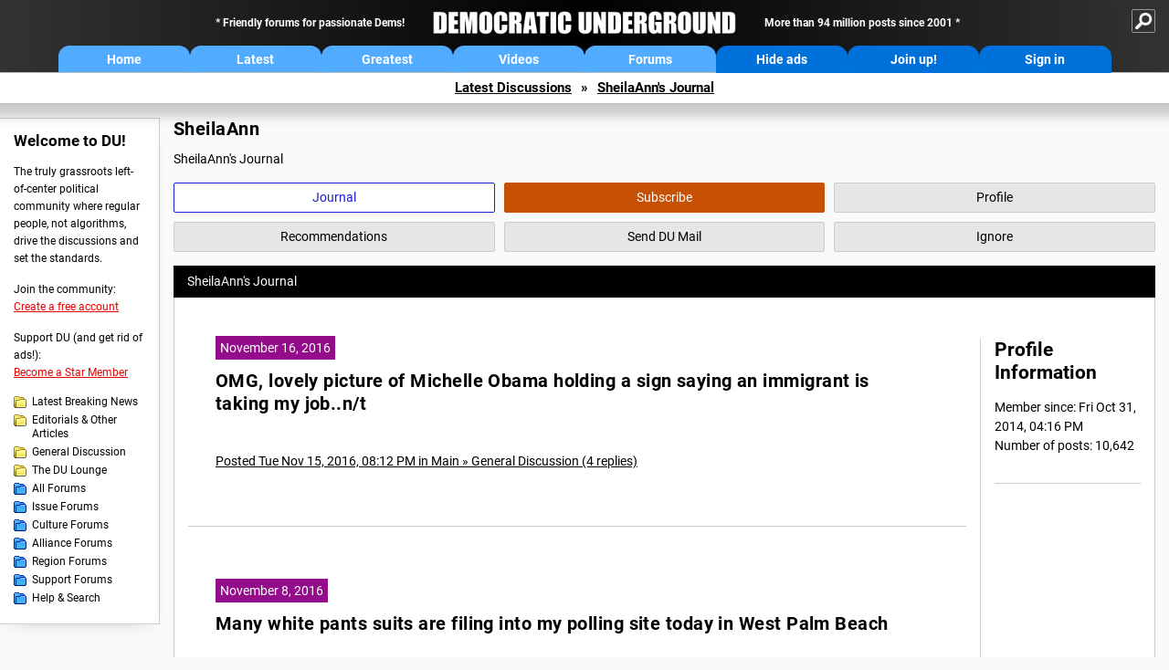

--- FILE ---
content_type: text/html; charset=ISO-8859-1
request_url: https://democraticunderground.com/~SheilaAnn
body_size: 22283
content:
    <!DOCTYPE html><html><head>
    <!-- Google tag (gtag.js) -->
<script async src="https://www.googletagmanager.com/gtag/js?id=G-ZR0YG63B51"></script>
<script>
  window.dataLayer = window.dataLayer || [];
  function gtag(){dataLayer.push(arguments);}
  gtag('js', new Date());

  gtag('config', 'G-ZR0YG63B51');
</script>
    <meta charset="iso-8859-1"/>
    <script src="https://the.gatekeeperconsent.com/cmp.min.js" data-cfasync="false"></script>
    <script async src="//www.ezojs.com/ezoic/sa.min.js"></script>
<script>
  window.ezstandalone = window.ezstandalone || {};
  ezstandalone.cmd = ezstandalone.cmd || [];
</script>
    
    
    
    <meta name="usertype" content="noaccount">
    <meta name="viewport" content="width=device-width,initial-scale=1">
    
    <link href="/du4css/du4_20250602_unminified.css" rel="stylesheet"/><link href="/du4css/tooltips-off.css" rel="stylesheet"><link href="/du4css/promo.css" rel="stylesheet">
    
    
    <title>SheilaAnn's Journal - Democratic Underground Forums</title>
    <link rel="shortcut icon" href="/du4img/favicon.png"/>
    
    <script language="JavaScript" type="text/javascript" src="/scripts/dynamic-ajax-content2.js"></script>
    <script language="JavaScript" type="text/javascript" src="/scripts/sendrequest.js"></script>
    <script language="JavaScript" type="text/javascript" src="/scripts/toggle-visibility.js"></script>
    
    
    
    
    
    <script src="https://cdn.p-n.io/pushly-sdk.min.js?domain_key=JgdwUfT0DkcI7trDDqCljDaIgoDUtp8K4fct" async></script>
<script>
  window.PushlySDK = window.PushlySDK || [];
  function pushly() { window.PushlySDK.push(arguments) }
  pushly('load', {
    domainKey: 'JgdwUfT0DkcI7trDDqCljDaIgoDUtp8K4fct',
    sw: '/pushly/pushly-sdk-worker.js',
  });
</script>
    
    </head>
    <body id="journals">    
    <a name="top" id="top"></a>
    <!-- PAGE HEADER: INCLUDES NAV BUTTONS, SITE LOGO, AND LOCATION TRAIL -->
		<div class="page-header">
          <div class="nav-sitesearch-button-container">
            <div id="nav-sitesearch-button">
            <a id="nav-sitesearch-button-off" onclick="getSearch()"></a>
            </div>
          </div>
			<div class="menu">
            
                <div class="header desktop">
    <div class="header-inner">
        <div class="header-desktop-flex">
            <div class="header-desktop-text1">
                Friendly forums for passionate Dems!
            </div>
            <div class="header-desktop-logo">
                <a href="/index.php" title="Democratic Underground Home"></a>
            </div>
            <div class="header-desktop-text2">
                More than 94 million posts since 2001
            </div>
        </div>
        <div class="header-desktop-nav-flex">
            <a class="header-desktop-nav-button hb-latest" href="/index.php">Home</a>
            <a class="header-desktop-nav-button hb-latest" href="/?com=latest_threads">Latest</a>
            <a class="header-desktop-nav-button hb-greatest" href="/?com=greatest_threads">Greatest</a>
            <a class="header-desktop-nav-button hb-videos" href="/?com=latest_videos">Videos</a>
            <a class="header-desktop-nav-button hb-forums" href="/?com=forums">Forums</a>
            <a class="header-desktop-nav-button hb-ads"  href="/star">Hide ads</a>
      <a class="header-desktop-nav-button hb-join" href="/?com=login&create=1">Join up!</a>
            <a class="header-desktop-nav-button hb-login" href="/?com=login">Sign in</a>
        </div>
    </div>
</div>


                <div class="header mobile">
    <div class="header-inner">
        <div class="header-mobile-logo-flex">
            <div class="header-mobile-logo">
                <a href="/index.php" title="Democratic Underground Home"></a>
            </div>
        </div>
        <div class="header-mobile-nav-flex row1">
            <a class="header-mobile-nav-button hb-home" href="/index.php">Home</a>
            <a class="header-mobile-nav-button hb-latest" href="/?com=latest_threads">Latest</a>
            <a class="header-mobile-nav-button hb-greatest" href="/?com=greatest_threads">Greatest</a>
        </div>
        <div class="header-mobile-nav-flex row2">
            <a class="header-mobile-nav-button hb-videos" href="/?com=latest_videos">Videos</a>
            <a class="header-mobile-nav-button hb-forums" href="/?com=forums">Forums</a>
            <a class="header-mobile-nav-button hbm-mystuff" href="/?com=search">Help</a>
        </div>
        <div class="header-mobile-nav-flex row3">
            <a class="header-mobile-nav-button hb-ads" href="/star">Hide ads</a>
            <a class="header-mobile-nav-button hb-join" href="/?com=login&create=1">Join up!</a>
            <a class="header-mobile-nav-button hb-login" href="/?com=login">Sign in</a>
        </div>
    </div>
</div>

                
                
				<!-- "NAVIGATE" OPTIONS (HIDDEN UNTIL CLICKED) -->
				<div id="navContent">
					<div class="menu-inner">
						<div class="menu-button"><a class="big-button button-mediumblue" href="/?com=latest_threads"><span>Latest<br/>Discussions</span></a></div>
						<div class="menu-button"><a class="big-button button-mediumblue" href="/?com=greatest_threads"><span>Greatest<br/>Discussions</span></a></div>
						<div class="menu-button"><a class="big-button button-mediumblue" href="/?com=latest_videos"><span>Latest<br/>Videos</span></a></div>
						<div class="menu-button"><a class="big-button button-mediumblue" href="/?com=forum&amp;id=1014"><span>Latest<br/>Breaking News</span></a></div>
						<div class="menu-button"><a class="big-button button-mediumblue" href="/?com=forum&amp;id=1002"><span>General<br/>Discussion</span></a></div>
						<div class="menu-button"><a class="big-button button-mediumblue" href="/?com=forum&amp;id=1018"><span>The DU<br/>Lounge</span></a></div>
					</div>
					<div class="menu-inner">
						<div class="menu-button"><a class="big-button button-deepmediumblue" href="/?com=forum&amp;id=1311"><span>Issue<br/>Forums</span></a></div>
						<div class="menu-button"><a class="big-button button-deepmediumblue" href="/?com=forum&amp;id=1312"><span>Culture<br/>Forums</span></a></div>
						<div class="menu-button"><a class="big-button button-deepmediumblue" href="/?com=forum&amp;id=1313"><span>Alliance<br/>Forums</span></a></div>
						<div class="menu-button"><a class="big-button button-deepmediumblue" href="/?com=forum&amp;id=1314"><span>Region<br/>Forums</span></a></div>
						<div class="menu-button"><a class="big-button button-deepmediumblue" href="/?com=forum&amp;id=1315"><span>Support<br/>Forums</span></a></div>
						<div class="menu-button"><a class="big-button button-deepmediumblue" href="/?com=search"><span>Help &amp;<br/>Search</span></a></div>
					</div>
				</div>
                
			</div>
   <div id="nav-sitesearch-box-container" style="display: none;">
    <div class="nav-sitesearch-box">
        <form action="https://www.duckduckgo.com/" method="GET">
            <input type="hidden" name="sites" value="democraticunderground.com">
            <div class="nav-sitesearch">
                <div class="nav-sitesearch-left">
                    <input id="nav-sitesearch-input" type="text" name="q" value="" placeholder="">
                </div>
                <div class="nav-sitesearch-right">
                    <input type="submit" class="submit" value="Search">
                </div>
                <div class="nav-sitesearch-right">
                    <a class="nav-sitesearch" href="/?com=search&amp;standalone=1">Advanced<span> Search</span></a>
                </div>
            </div>
        </form>
    </div>
</div>
            <!-- LOCATION TRAIL (TOP) -->    <div class="location-trail-container">
    <div class="location-trail"><a href="/?com=latest_threads">Latest<span class="lt-hide"> Discussions</span></a><span class="lt-arrow">&raquo;</span><a href="/~SheilaAnn">SheilaAnn's Journal</a></div>
    </div>		</div> <!-- END PAGE HEADER -->
        <div class="undermenu-spacer"></div><div class="alert-containers"></div><!-- TOP OF PAGE -->
<div id="promo-topofpage-container">
     <div id="promo-topofpage-inner">
         <div class="promo-responsive">
         <!-- Ezoic - DU4-top_of_page - top_of_page -->
            <div id="ezoic-pub-ad-placeholder-186"></div>
<script>
    ezstandalone.cmd.push(function() {
        ezstandalone.showAds(186)
    });
</script>
            <!-- End Ezoic - DU4-top_of_page - top_of_page -->
         </div>
     </div>
</div>
<div id="promo-topofpage-container-blocked">
     <a id="promo-topofpage-blocked-pitch" href="/star"></a>
</div> <!-- END TOP OF PAGE -->    
    
    <div class="main-container">
    
    <!-- LEFT COLUMN -->
			<div class="left-col"><div class="leftcol-block">
	<span class="leftcol-pitch">Welcome to DU!</span>
    <span class="leftcol-pitch-text">The truly grassroots left-of-center political community where regular people, not algorithms, drive the discussions and set the standards.</span>
    <span class="leftcol-create">Join the community:</span>
    <span class="leftcol-create-link"><a href="/?com=login&amp;create=1">Create a free account</a></span>
    <span class="leftcol-support">Support DU (and get rid of ads!):</span>
    <span class="leftcol-support-link"><a href="/star">Become a Star Member</a></span>
    <span class="leftcol-altnav"><a class="altnav-forum-new"
href="/?com=forum&id=1014">Latest Breaking News</a></span>
<span class="leftcol-altnav"><a class="altnav-forum-new" href="/?com=forum&amp;id=1016">Editorials &amp; Other Articles</a></span>
<span class="leftcol-altnav"><a class="altnav-forum-new"
href="/?com=forum&id=1002">General Discussion</a></span>
<span class="leftcol-altnav"><a class="altnav-forum-new"
href="/?com=forum&id=1018">The DU Lounge</a></span>
    <span class="leftcol-altnav"><a class="altnav-forum-hub" href="/?com=forums">All Forums</a></span>
        <span class="leftcol-altnav"><a class="altnav-forum-hub" href="/?com=forum&amp;id=1311">Issue Forums</a></span>
        <span class="leftcol-altnav"><a class="altnav-forum-hub" href="/?com=forum&amp;id=1312">Culture Forums</a></span>
        <span class="leftcol-altnav"><a class="altnav-forum-hub" href="/?com=forum&amp;id=1313">Alliance Forums</a></span>
        <span class="leftcol-altnav"><a class="altnav-forum-hub" href="/?com=forum&amp;id=1314">Region Forums</a></span>
        <span class="leftcol-altnav"><a class="altnav-forum-hub" href="/?com=forum&amp;id=1315">Support Forums</a></span>
        <span class="leftcol-altnav"><a class="altnav-forum-hub" href="/?com=search">Help &amp; Search</a></span>
    <!-- <span class="leftcol-newsletter">Stay up to date:</span>
    <span class="leftcol-newsletter-link"><a href="mailing.shtml">Join our mailing list</a></span>-->
</div><!-- LEFT COL TOP -->
<div id="promo-leftcoltop-container">
  <div id="promo-leftcoltop-inner">
         <div class="promo-responsive">
         <!-- Ezoic -  DU4-left_col_top - sidebar -->
<div id="ezoic-pub-ad-placeholder-187"></div>
<script>
    ezstandalone.cmd.push(function() {
        ezstandalone.showAds(187)
    });
</script>
<!-- End Ezoic -  DU4-left_col_top - sidebar -->
         </div>
     </div>
</div>
<div id="promo-leftcoltop-container-blocked">
     <a id="promo-leftcoltop-blocked-pitch" href="/star"></a>
</div> <!-- END LEFT COL TOP -->

<!-- LEFT COL BOTTOM -->
<div id="promo-leftcolbottom-container">
  <div id="promo-leftcoltop-inner">
         <div class="promo-responsive">
         <!-- Ezoic - DU4-left_col_bottom - sidebar_bottom -->
<div id="ezoic-pub-ad-placeholder-188"></div>
<script>
    ezstandalone.cmd.push(function() {
        ezstandalone.showAds(188)
    });
</script>
<!-- End Ezoic - DU4-left_col_bottom - sidebar_bottom -->
         </div>
     </div>
</div>
<div id="promo-leftcolbottom-container-blocked">
     <a id="promo-leftcolbottom-blocked-pitch" href="/star"></a>
</div> <!-- END AD PLACEMENT -->    
    </div> <!-- END LEFT COLUMN -->    
    <!-- CENTER (MAIN) COLUMN -->
			<div class="center-col">

    <div class="page-description">
					<h1 class="page-title">SheilaAnn</h1>
					SheilaAnn's Journal
				</div>
				<div class="context-buttons">
					<a class="context-button button-journal active tooltip" href="/~SheilaAnn"><span class="tooltiptext tooltiptext-top">View SheilaAnn&#39;s Journal</span><span>Journal</span></a>
					<span id="button-subscribe"><a class="context-button button-subscribe tooltip" href="/?com=login"><span class="tooltiptext tooltiptext-top">Subscribe to SheilaAnn (see <strong>My DU &raquo; Subscriptions</strong>)</span><span>Subscribe</span></a></span>
					<a class="context-button button-profile tooltip" href="/?com=profile&amp;uid=318400"><span class="tooltiptext tooltiptext-top">View SheilaAnn&#39;s public profile</span><span>Profile</span></a>
					<a class="context-button button-recommendations tooltip" href="/?com=profile&amp;uid=318400&amp;sub=recs"><span class="tooltiptext tooltiptext-top-right">View SheilaAnn&#39;s recent recommendations</span><span>Recommendations</span></a>
					<a class="context-button button-sendmail tooltip" href="/?com=inbox&amp;action=send&amp;rid=318400"><span class="tooltiptext tooltiptext-top-right">Send DU Mail to SheilaAnn</span><span>Send DU Mail</span></a>
					<a class="context-button button-ignore tooltip" href="/?com=myaccount&amp;sub=ignore&amp;add=318400"><span class="tooltiptext tooltiptext-top-right">Ignore SheilaAnn (see <strong>My DU &raquo; Ignore List</strong>)</span><span>Ignore</span></a>
				</div>
  <div class="non-template-content">
					<div class="journal-show">
						SheilaAnn&#39;s Journal
					</div>
     <div class="centercol-block">
						<div class="journal-left"><div class="journal-item">
      <span class="journal-topdate">November 16, 2016</span>
	  <h1><a href="/10028283072">OMG, lovely picture of Michelle Obama holding a sign saying an immigrant is taking my job..n/t</a></h1>
	  
      </div>
	  <div class="journal-footer"><a href="/10028283072">Posted Tue Nov 15, 2016, 08:12 PM in Main &raquo; General Discussion (4 replies)</a></div>
	  <div class="separator"></div><div class="journal-item">
      <span class="journal-topdate">November 8, 2016</span>
	  <h1><a href="/12512607547">Many white pants suits are filing into my polling site today in West Palm Beach</a></h1>
	  <p>My apartment building is a polling site for the downtown residents and I'm checking out my window every now and then.  I was sort of surprised to see so many women decked out in their white pants suits.   I love it and there is a steady stream of people coming in.  I haven't gone downstairs in order to keep out of their way, I vote Absentee, but I doubt there are any problems.  Just an observance I thought you might be interested in.</p>
      </div>
	  <div class="journal-footer"><a href="/12512607547">Posted Tue Nov 8, 2016, 03:01 PM in Retired Forums &raquo; 2016 Postmortem (2 replies)</a></div>
	  <div class="separator"></div><div class="journal-item">
      <span class="journal-topdate">November 8, 2016</span>
	  <h1><a href="/10028280043">Apologies for my Ed Bradley Obit notice.  I have self-deleted.  My bad..n/t</a></h1>
	  
      </div>
	  <div class="journal-footer"><a href="/10028280043">Posted Tue Nov 8, 2016, 08:54 AM in Main &raquo; General Discussion (6 replies)</a></div>
	  <div class="separator"></div><div class="journal-item">
      <span class="journal-topdate">November 6, 2016</span>
	  <h1><a href="/12512593477">FB has a picture of Comey's house with a Trump sign in the front.  I don't know how to</a></h1>
	  <p>transfer it to here but maybe someone could check their newsfeed.</p>
      </div>
	  <div class="journal-footer"><a href="/12512593477">Posted Sun Nov 6, 2016, 02:29 PM in Retired Forums &raquo; 2016 Postmortem (17 replies)</a></div>
	  <div class="separator"></div><div class="journal-item">
      <span class="journal-topdate">October 18, 2016</span>
	  <h1><a href="/10028238895">"Tesla" on American Experience @ 9 p.m...n/t</a></h1>
	  
      </div>
	  <div class="journal-footer"><a href="/10028238895">Posted Tue Oct 18, 2016, 05:30 PM in Main &raquo; General Discussion (6 replies)</a></div>
	  <div class="separator"></div><div class="journal-item">
      <span class="journal-topdate">October 18, 2016</span>
	  <h1><a href="/1017406794">"Tesla" on American Experience @ 9 p.m...n/t</a></h1>
	  
      </div>
	  <div class="journal-footer"><a href="/1017406794">Posted Tue Oct 18, 2016, 05:30 PM in Main &raquo; Video &amp; Multimedia (0 replies)</a></div>
	  <div class="separator"></div><div class="journal-item">
      <span class="journal-topdate">October 14, 2016</span>
	  <h1><a href="/12512507823">"Two of the best speakers in America."  I swear, that was Morning Joe this a.m. re the Obamas..n/t</a></h1>
	  
      </div>
	  <div class="journal-footer"><a href="/12512507823">Posted Fri Oct 14, 2016, 05:05 AM in Retired Forums &raquo; 2016 Postmortem (18 replies)</a></div>
	  <div class="separator"></div><div class="journal-item">
      <span class="journal-topdate">October 10, 2016</span>
	  <h1><a href="/12512495037">Just an observation of Chelsea Clinton.  Last night after the debate I noticed everyone coming onto</a></h1>
	  <p>the stage.  The Trump kids in a group, including Ivanka who appeared to have her head down.  They were introduced by their husbands and became friends. Anyway, Chelsea with smile on her face, reached out to Ivanka and sort of hugged and exchanged some pleasantries (if that's what it's called).  Chelsea is a peace-maker and for a child of privilege, one of the sweetest and most sincere humans I know of late.  Her parents should and are quite proud of her and I would love to have someone just like her to call "friend."</p>
      </div>
	  <div class="journal-footer"><a href="/12512495037">Posted Mon Oct 10, 2016, 04:42 PM in Retired Forums &raquo; 2016 Postmortem (7 replies)</a></div>
	  <div class="separator"></div><div class="journal-item">
      <span class="journal-topdate">October 8, 2016</span>
	  <h1><a href="/12512479460">Morning Joe and Mika are relieved they don't have a show in the a.m. I'm guessing.  After they</a></h1>
	  <p>finally forgave him and were licking his boots, this had to come out.  Oh poor Joe and Mika.  HA!</p>
      </div>
	  <div class="journal-footer"><a href="/12512479460">Posted Sat Oct 8, 2016, 01:38 AM in Retired Forums &raquo; 2016 Postmortem (4 replies)</a></div>
	  <div class="separator"></div><div class="journal-item">
      <span class="journal-topdate">October 6, 2016</span>
	  <h1><a href="/10028210077">The one good thing about this hurricane, at least as far as MSNBC is concerned, I have not heard or</a></h1>
	  <p>seen Trump's face for hours.  There's always a silver lining somewhere..LOL..</p>
      </div>
	  <div class="journal-footer"><a href="/10028210077">Posted Thu Oct 6, 2016, 01:32 PM in Main &raquo; General Discussion (5 replies)</a></div>
	  <div class="separator"></div></div>
  <div class="journal-right">
							<div class="journal-right-block">
       <h2>Profile Information</h2>
  Member since: Fri Oct 31, 2014, 04:16 PM<br>Number of posts: 10,642<br>
  </div>
  
  </div>
  </div>
  </div>
  <div class="pagination"> <span class="this-page">1</span> <a href="/?com=journals&amp;uid=318400&amp;page=2">2</a> <a href="/?com=journals&amp;uid=318400&amp;page=3">3</a> <a href="/?com=journals&amp;uid=318400&amp;page=4">4</a> <a href="/?com=journals&amp;uid=318400&amp;page=5">5</a> <a href="/?com=journals&amp;uid=318400&amp;page=6">6</a> <a href="/?com=journals&amp;uid=318400&amp;page=7">7</a> <a href="/?com=journals&amp;uid=318400&amp;page=8">8</a> <a href="/?com=journals&amp;uid=318400&amp;page=9">9</a> <a href="/?com=journals&amp;uid=318400&amp;page=10">10</a> <a href="/?com=journals&amp;uid=318400&amp;page=11">11</a> <a href="/?com=journals&amp;uid=318400&amp;page=12">12</a> <a href="/?com=journals&amp;uid=318400&amp;page=13">13</a> <a href="/?com=journals&amp;uid=318400&amp;page=14">14</a> <a href="/?com=journals&amp;uid=318400&amp;page=2" class="prev-next">Next &raquo;</a></div>
    
    </div>	<!-- END CENTER (MAIN) COLUMN -->
    </div>
    <a href="BadBotHoneypotEndpoint value/" rel="nofollow" style="display: none" aria-hidden="true">https://pmatep5f7b.execute-api.us-east-1.amazonaws.com/ProdStage</a>
    <!-- LOCATION TRAIL (BOTTOM) -->    <div class="location-trail-container">
    <div class="location-trail-bottom"><a href="/?com=latest_threads">Latest<span class="lt-hide"> Discussions</span></a><span class="lt-arrow">&raquo;</span><a href="/~SheilaAnn">SheilaAnn's Journal</a></div>
    </div>      <div class="footer">
	<!-- NEW SECTION --><a href="/index.php">Home</a> | <a href="/?com=latest_threads">Latest Discussions</a> | <a href="/?com=greatest_threads">Greatest Discussions</a> | <a href="/?com=latest_videos">Latest Videos</a> | <a href="/?com=forums">All Forums</a><br/>
	<br/>
    <!-- END NEW SECTION -->
    <a href="/?com=aboutus">About</a> | <a href="/?com=copyright">Copyright</a> | <a href="/?com=privacy">Privacy</a> | <a href="/?com=termsofservice">Terms of service</a> | <a href="/?com=contact">Contact</a><br/>
	<br/>
	<a href="/?com=inmemoriam">In Memoriam</a><br/>
	<br/>
			&copy; 2001 - 2026 Democratic Underground, LLC. Thank you for visiting.
		</div>
		<div class="vignette"></div>
		<script type="text/javascript" src="/du4scripts/ad-provider.js"></script>
		<script type="text/javascript" src="/du4scripts/script_adblock-buster.js"></script>
        <script type="text/javascript" src="/du4scripts/script_box-checker.js"></script>
		<!-- GLOBAL: COLLAPSE NAV -->
		<script type="text/javascript" src="/du4scripts/script_collapse-nav.js"></script>
        <!-- GLOBAL: TOGGLE SITESEARCH -->
        <script type="text/javascript" src="/du4scripts/script_toggle-sitesearch.js"></script>
        <!-- GLOBAL: COLLAPSE ACCOUNT -->
		<script type="text/javascript" src="/du4scripts/script_collapse-account.js"></script>
        
        
        
        
        
        
<script type='text/javascript' style='display:none;' async>
</script>

<script type="text/javascript" data-cfasync="false"></script></body></html>